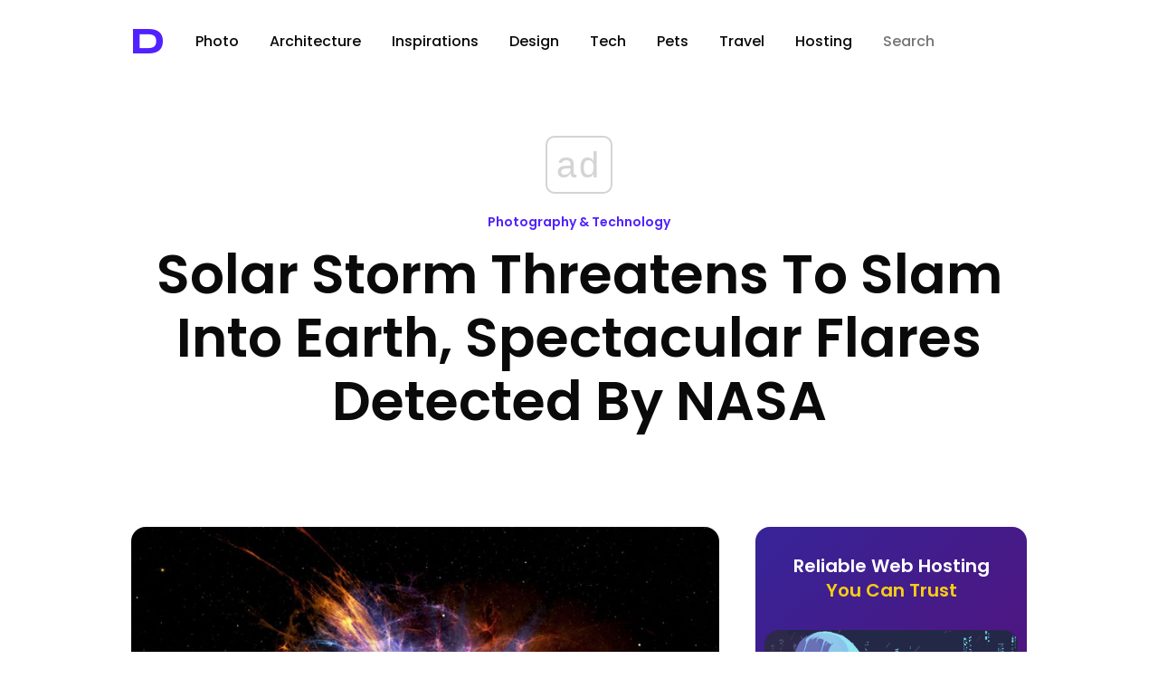

--- FILE ---
content_type: text/html; charset=UTF-8
request_url: https://designyoutrust.com/2011/08/solar-storm-threatens-to-slam-into-earth-spectacular-flares-detected-by-nasa/
body_size: 17082
content:
<!DOCTYPE html>
<!--                     
                        ___     
      ,---,           ,--.'|_   
    ,---.'|           |  | :,'  
    |   | :           :  : ' :  
    |   | |     .--,.;__,'  /   
  ,--.__| |   /_ ./||  |   |    
 /   ,'   |, ' , ' ::__,'| :    
.   '  /  /___/ \: |  '  : |__  
'   ; |:  |.  \  ' |  |  | '.'| 
|   | '/  ' \  ;   :  ;  :    ; 
|   :    :|  \  \  ;  |  ,   /  
 \   \  /     :  \  \  ---`-'   
  `----'       \  ' ;           
                `--`            
-->
<html lang="en-US" prefix="og: http://ogp.me/ns# fb: http://ogp.me/ns/fb#">
<head>
<!-- Google Tag Manager -->
<script>(function(w,d,s,l,i){w[l]=w[l]||[];w[l].push({'gtm.start':
new Date().getTime(),event:'gtm.js'});var f=d.getElementsByTagName(s)[0],
j=d.createElement(s),dl=l!='dataLayer'?'&l='+l:'';j.async=true;j.src=
'https://www.googletagmanager.com/gtm.js?id='+i+dl;f.parentNode.insertBefore(j,f);
})(window,document,'script','dataLayer','GTM-5ZMML3');</script>
<!-- End Google Tag Manager -->
<script async src="//cmp.optad360.io/items/0145eb9c-533a-44bb-8f9e-9b7dca3ebb95.min.js"></script> 
  <meta charset="UTF-8" />
  <title>Solar Storm Threatens to Slam Into Earth, Spectacular Flares Detected by NASA &raquo; Design You Trust — Design Daily Since 2007</title>                
<link rel="preconnect" href="https://fonts.googleapis.com">
<link rel="preconnect" href="https://fonts.gstatic.com" crossorigin>
<style id="" media="all">/* latin-ext */
@font-face {
  font-family: 'Syncopate';
  font-style: normal;
  font-weight: 700;
  font-display: swap;
  src: url(/fonts.gstatic.com/s/syncopate/v24/pe0pMIuPIYBCpEV5eFdKvtKqCv5vWVYgV6l-.woff2) format('woff2');
  unicode-range: U+0100-02BA, U+02BD-02C5, U+02C7-02CC, U+02CE-02D7, U+02DD-02FF, U+0304, U+0308, U+0329, U+1D00-1DBF, U+1E00-1E9F, U+1EF2-1EFF, U+2020, U+20A0-20AB, U+20AD-20C0, U+2113, U+2C60-2C7F, U+A720-A7FF;
}
/* latin */
@font-face {
  font-family: 'Syncopate';
  font-style: normal;
  font-weight: 700;
  font-display: swap;
  src: url(/fonts.gstatic.com/s/syncopate/v24/pe0pMIuPIYBCpEV5eFdKvtKqBP5vWVYgVw.woff2) format('woff2');
  unicode-range: U+0000-00FF, U+0131, U+0152-0153, U+02BB-02BC, U+02C6, U+02DA, U+02DC, U+0304, U+0308, U+0329, U+2000-206F, U+20AC, U+2122, U+2191, U+2193, U+2212, U+2215, U+FEFF, U+FFFD;
}
</style>
<style id="" media="all">/* devanagari */
@font-face {
  font-family: 'Poppins';
  font-style: normal;
  font-weight: 300;
  font-display: swap;
  src: url(/fonts.gstatic.com/s/poppins/v24/pxiByp8kv8JHgFVrLDz8Z11lFd2JQEl8qw.woff2) format('woff2');
  unicode-range: U+0900-097F, U+1CD0-1CF9, U+200C-200D, U+20A8, U+20B9, U+20F0, U+25CC, U+A830-A839, U+A8E0-A8FF, U+11B00-11B09;
}
/* latin-ext */
@font-face {
  font-family: 'Poppins';
  font-style: normal;
  font-weight: 300;
  font-display: swap;
  src: url(/fonts.gstatic.com/s/poppins/v24/pxiByp8kv8JHgFVrLDz8Z1JlFd2JQEl8qw.woff2) format('woff2');
  unicode-range: U+0100-02BA, U+02BD-02C5, U+02C7-02CC, U+02CE-02D7, U+02DD-02FF, U+0304, U+0308, U+0329, U+1D00-1DBF, U+1E00-1E9F, U+1EF2-1EFF, U+2020, U+20A0-20AB, U+20AD-20C0, U+2113, U+2C60-2C7F, U+A720-A7FF;
}
/* latin */
@font-face {
  font-family: 'Poppins';
  font-style: normal;
  font-weight: 300;
  font-display: swap;
  src: url(/fonts.gstatic.com/s/poppins/v24/pxiByp8kv8JHgFVrLDz8Z1xlFd2JQEk.woff2) format('woff2');
  unicode-range: U+0000-00FF, U+0131, U+0152-0153, U+02BB-02BC, U+02C6, U+02DA, U+02DC, U+0304, U+0308, U+0329, U+2000-206F, U+20AC, U+2122, U+2191, U+2193, U+2212, U+2215, U+FEFF, U+FFFD;
}
/* devanagari */
@font-face {
  font-family: 'Poppins';
  font-style: normal;
  font-weight: 400;
  font-display: swap;
  src: url(/fonts.gstatic.com/s/poppins/v24/pxiEyp8kv8JHgFVrJJbecnFHGPezSQ.woff2) format('woff2');
  unicode-range: U+0900-097F, U+1CD0-1CF9, U+200C-200D, U+20A8, U+20B9, U+20F0, U+25CC, U+A830-A839, U+A8E0-A8FF, U+11B00-11B09;
}
/* latin-ext */
@font-face {
  font-family: 'Poppins';
  font-style: normal;
  font-weight: 400;
  font-display: swap;
  src: url(/fonts.gstatic.com/s/poppins/v24/pxiEyp8kv8JHgFVrJJnecnFHGPezSQ.woff2) format('woff2');
  unicode-range: U+0100-02BA, U+02BD-02C5, U+02C7-02CC, U+02CE-02D7, U+02DD-02FF, U+0304, U+0308, U+0329, U+1D00-1DBF, U+1E00-1E9F, U+1EF2-1EFF, U+2020, U+20A0-20AB, U+20AD-20C0, U+2113, U+2C60-2C7F, U+A720-A7FF;
}
/* latin */
@font-face {
  font-family: 'Poppins';
  font-style: normal;
  font-weight: 400;
  font-display: swap;
  src: url(/fonts.gstatic.com/s/poppins/v24/pxiEyp8kv8JHgFVrJJfecnFHGPc.woff2) format('woff2');
  unicode-range: U+0000-00FF, U+0131, U+0152-0153, U+02BB-02BC, U+02C6, U+02DA, U+02DC, U+0304, U+0308, U+0329, U+2000-206F, U+20AC, U+2122, U+2191, U+2193, U+2212, U+2215, U+FEFF, U+FFFD;
}
/* devanagari */
@font-face {
  font-family: 'Poppins';
  font-style: normal;
  font-weight: 500;
  font-display: swap;
  src: url(/fonts.gstatic.com/s/poppins/v24/pxiByp8kv8JHgFVrLGT9Z11lFd2JQEl8qw.woff2) format('woff2');
  unicode-range: U+0900-097F, U+1CD0-1CF9, U+200C-200D, U+20A8, U+20B9, U+20F0, U+25CC, U+A830-A839, U+A8E0-A8FF, U+11B00-11B09;
}
/* latin-ext */
@font-face {
  font-family: 'Poppins';
  font-style: normal;
  font-weight: 500;
  font-display: swap;
  src: url(/fonts.gstatic.com/s/poppins/v24/pxiByp8kv8JHgFVrLGT9Z1JlFd2JQEl8qw.woff2) format('woff2');
  unicode-range: U+0100-02BA, U+02BD-02C5, U+02C7-02CC, U+02CE-02D7, U+02DD-02FF, U+0304, U+0308, U+0329, U+1D00-1DBF, U+1E00-1E9F, U+1EF2-1EFF, U+2020, U+20A0-20AB, U+20AD-20C0, U+2113, U+2C60-2C7F, U+A720-A7FF;
}
/* latin */
@font-face {
  font-family: 'Poppins';
  font-style: normal;
  font-weight: 500;
  font-display: swap;
  src: url(/fonts.gstatic.com/s/poppins/v24/pxiByp8kv8JHgFVrLGT9Z1xlFd2JQEk.woff2) format('woff2');
  unicode-range: U+0000-00FF, U+0131, U+0152-0153, U+02BB-02BC, U+02C6, U+02DA, U+02DC, U+0304, U+0308, U+0329, U+2000-206F, U+20AC, U+2122, U+2191, U+2193, U+2212, U+2215, U+FEFF, U+FFFD;
}
/* devanagari */
@font-face {
  font-family: 'Poppins';
  font-style: normal;
  font-weight: 600;
  font-display: swap;
  src: url(/fonts.gstatic.com/s/poppins/v24/pxiByp8kv8JHgFVrLEj6Z11lFd2JQEl8qw.woff2) format('woff2');
  unicode-range: U+0900-097F, U+1CD0-1CF9, U+200C-200D, U+20A8, U+20B9, U+20F0, U+25CC, U+A830-A839, U+A8E0-A8FF, U+11B00-11B09;
}
/* latin-ext */
@font-face {
  font-family: 'Poppins';
  font-style: normal;
  font-weight: 600;
  font-display: swap;
  src: url(/fonts.gstatic.com/s/poppins/v24/pxiByp8kv8JHgFVrLEj6Z1JlFd2JQEl8qw.woff2) format('woff2');
  unicode-range: U+0100-02BA, U+02BD-02C5, U+02C7-02CC, U+02CE-02D7, U+02DD-02FF, U+0304, U+0308, U+0329, U+1D00-1DBF, U+1E00-1E9F, U+1EF2-1EFF, U+2020, U+20A0-20AB, U+20AD-20C0, U+2113, U+2C60-2C7F, U+A720-A7FF;
}
/* latin */
@font-face {
  font-family: 'Poppins';
  font-style: normal;
  font-weight: 600;
  font-display: swap;
  src: url(/fonts.gstatic.com/s/poppins/v24/pxiByp8kv8JHgFVrLEj6Z1xlFd2JQEk.woff2) format('woff2');
  unicode-range: U+0000-00FF, U+0131, U+0152-0153, U+02BB-02BC, U+02C6, U+02DA, U+02DC, U+0304, U+0308, U+0329, U+2000-206F, U+20AC, U+2122, U+2191, U+2193, U+2212, U+2215, U+FEFF, U+FFFD;
}
/* devanagari */
@font-face {
  font-family: 'Poppins';
  font-style: normal;
  font-weight: 700;
  font-display: swap;
  src: url(/fonts.gstatic.com/s/poppins/v24/pxiByp8kv8JHgFVrLCz7Z11lFd2JQEl8qw.woff2) format('woff2');
  unicode-range: U+0900-097F, U+1CD0-1CF9, U+200C-200D, U+20A8, U+20B9, U+20F0, U+25CC, U+A830-A839, U+A8E0-A8FF, U+11B00-11B09;
}
/* latin-ext */
@font-face {
  font-family: 'Poppins';
  font-style: normal;
  font-weight: 700;
  font-display: swap;
  src: url(/fonts.gstatic.com/s/poppins/v24/pxiByp8kv8JHgFVrLCz7Z1JlFd2JQEl8qw.woff2) format('woff2');
  unicode-range: U+0100-02BA, U+02BD-02C5, U+02C7-02CC, U+02CE-02D7, U+02DD-02FF, U+0304, U+0308, U+0329, U+1D00-1DBF, U+1E00-1E9F, U+1EF2-1EFF, U+2020, U+20A0-20AB, U+20AD-20C0, U+2113, U+2C60-2C7F, U+A720-A7FF;
}
/* latin */
@font-face {
  font-family: 'Poppins';
  font-style: normal;
  font-weight: 700;
  font-display: swap;
  src: url(/fonts.gstatic.com/s/poppins/v24/pxiByp8kv8JHgFVrLCz7Z1xlFd2JQEk.woff2) format('woff2');
  unicode-range: U+0000-00FF, U+0131, U+0152-0153, U+02BB-02BC, U+02C6, U+02DA, U+02DC, U+0304, U+0308, U+0329, U+2000-206F, U+20AC, U+2122, U+2191, U+2193, U+2212, U+2215, U+FEFF, U+FFFD;
}
/* devanagari */
@font-face {
  font-family: 'Poppins';
  font-style: normal;
  font-weight: 800;
  font-display: swap;
  src: url(/fonts.gstatic.com/s/poppins/v24/pxiByp8kv8JHgFVrLDD4Z11lFd2JQEl8qw.woff2) format('woff2');
  unicode-range: U+0900-097F, U+1CD0-1CF9, U+200C-200D, U+20A8, U+20B9, U+20F0, U+25CC, U+A830-A839, U+A8E0-A8FF, U+11B00-11B09;
}
/* latin-ext */
@font-face {
  font-family: 'Poppins';
  font-style: normal;
  font-weight: 800;
  font-display: swap;
  src: url(/fonts.gstatic.com/s/poppins/v24/pxiByp8kv8JHgFVrLDD4Z1JlFd2JQEl8qw.woff2) format('woff2');
  unicode-range: U+0100-02BA, U+02BD-02C5, U+02C7-02CC, U+02CE-02D7, U+02DD-02FF, U+0304, U+0308, U+0329, U+1D00-1DBF, U+1E00-1E9F, U+1EF2-1EFF, U+2020, U+20A0-20AB, U+20AD-20C0, U+2113, U+2C60-2C7F, U+A720-A7FF;
}
/* latin */
@font-face {
  font-family: 'Poppins';
  font-style: normal;
  font-weight: 800;
  font-display: swap;
  src: url(/fonts.gstatic.com/s/poppins/v24/pxiByp8kv8JHgFVrLDD4Z1xlFd2JQEk.woff2) format('woff2');
  unicode-range: U+0000-00FF, U+0131, U+0152-0153, U+02BB-02BC, U+02C6, U+02DA, U+02DC, U+0304, U+0308, U+0329, U+2000-206F, U+20AC, U+2122, U+2191, U+2193, U+2212, U+2215, U+FEFF, U+FFFD;
}
/* devanagari */
@font-face {
  font-family: 'Poppins';
  font-style: normal;
  font-weight: 900;
  font-display: swap;
  src: url(/fonts.gstatic.com/s/poppins/v24/pxiByp8kv8JHgFVrLBT5Z11lFd2JQEl8qw.woff2) format('woff2');
  unicode-range: U+0900-097F, U+1CD0-1CF9, U+200C-200D, U+20A8, U+20B9, U+20F0, U+25CC, U+A830-A839, U+A8E0-A8FF, U+11B00-11B09;
}
/* latin-ext */
@font-face {
  font-family: 'Poppins';
  font-style: normal;
  font-weight: 900;
  font-display: swap;
  src: url(/fonts.gstatic.com/s/poppins/v24/pxiByp8kv8JHgFVrLBT5Z1JlFd2JQEl8qw.woff2) format('woff2');
  unicode-range: U+0100-02BA, U+02BD-02C5, U+02C7-02CC, U+02CE-02D7, U+02DD-02FF, U+0304, U+0308, U+0329, U+1D00-1DBF, U+1E00-1E9F, U+1EF2-1EFF, U+2020, U+20A0-20AB, U+20AD-20C0, U+2113, U+2C60-2C7F, U+A720-A7FF;
}
/* latin */
@font-face {
  font-family: 'Poppins';
  font-style: normal;
  font-weight: 900;
  font-display: swap;
  src: url(/fonts.gstatic.com/s/poppins/v24/pxiByp8kv8JHgFVrLBT5Z1xlFd2JQEk.woff2) format('woff2');
  unicode-range: U+0000-00FF, U+0131, U+0152-0153, U+02BB-02BC, U+02C6, U+02DA, U+02DC, U+0304, U+0308, U+0329, U+2000-206F, U+20AC, U+2122, U+2191, U+2193, U+2212, U+2215, U+FEFF, U+FFFD;
}
</style>
  <!-- <meta name="viewport" content="width=device-width, initial-scale=1"> --> <!-- Responsive helper -->
  <meta name="viewport" content="width=device-width, initial-scale=1.0, minimum-scale=1.0, maximum-scale=1.0, user-scalable=yes">

  <meta name="bitly-verification" content="403866cd29c6">
  <meta name="y_key" content="09c2b2ffff868f67">
  <meta name="google-site-verification" content="PDWSnS6iC6P4WKehuCa7QGKL8-jqjO62E_bfnZW4eCA">
  <!-- if page is content page -->    
  
     <link rel="stylesheet" type="text/css" href="https://cdn.jsdelivr.net/npm/cookieconsent@3/build/cookieconsent.min.css" /> 


  



  

<link rel="shortcut icon" href="https://designyoutrust.com/wp-content/themes/dyt-ultimate/favicon.png" />
<link rel="alternate" type="application/rss+xml" title="RSS 2.0" href="https://designyoutrust.com/feed/" />
  <link rel="alternate" type="text/xml" title="RSS .92" href="https://designyoutrust.com/feed/rss/" />
  <link rel="alternate" type="application/atom+xml" title="Atom 0.3" href="https://designyoutrust.com/feed/atom/" />


  

  <div id="fb-root"></div>
<script>(function(d, s, id) {
  var js, fjs = d.getElementsByTagName(s)[0];
  if (d.getElementById(id)) return;
  js = d.createElement(s); js.id = id;
  js.src = "https://connect.facebook.net/en_US/sdk.js#xfbml=1&appId=1521032898120611&version=v2.0";
  fjs.parentNode.insertBefore(js, fjs);
}(document, 'script', 'facebook-jssdk'));</script>


<!-- Global site tag (gtag.js) - Google Analytics -->
<script async src="https://www.googletagmanager.com/gtag/js?id=G-CF3KFB1E3Q"></script>
<script>
  window.dataLayer = window.dataLayer || [];
  function gtag(){dataLayer.push(arguments);}
  gtag('js', new Date());

  gtag('config', 'G-CF3KFB1E3Q');
</script>




<meta name='robots' content='max-image-preview:large' />
<link rel="alternate" title="oEmbed (JSON)" type="application/json+oembed" href="https://designyoutrust.com/wp-json/oembed/1.0/embed?url=https%3A%2F%2Fdesignyoutrust.com%2F2011%2F08%2Fsolar-storm-threatens-to-slam-into-earth-spectacular-flares-detected-by-nasa%2F" />
<link rel="alternate" title="oEmbed (XML)" type="text/xml+oembed" href="https://designyoutrust.com/wp-json/oembed/1.0/embed?url=https%3A%2F%2Fdesignyoutrust.com%2F2011%2F08%2Fsolar-storm-threatens-to-slam-into-earth-spectacular-flares-detected-by-nasa%2F&#038;format=xml" />
		<style>
			.lazyload,
			.lazyloading {
				max-width: 100%;
			}
		</style>
		<style id='wp-img-auto-sizes-contain-inline-css' type='text/css'>
img:is([sizes=auto i],[sizes^="auto," i]){contain-intrinsic-size:3000px 1500px}
/*# sourceURL=wp-img-auto-sizes-contain-inline-css */
</style>
<style id='wp-emoji-styles-inline-css' type='text/css'>

	img.wp-smiley, img.emoji {
		display: inline !important;
		border: none !important;
		box-shadow: none !important;
		height: 1em !important;
		width: 1em !important;
		margin: 0 0.07em !important;
		vertical-align: -0.1em !important;
		background: none !important;
		padding: 0 !important;
	}
/*# sourceURL=wp-emoji-styles-inline-css */
</style>
<style id='wp-block-library-inline-css' type='text/css'>
:root{--wp-block-synced-color:#7a00df;--wp-block-synced-color--rgb:122,0,223;--wp-bound-block-color:var(--wp-block-synced-color);--wp-editor-canvas-background:#ddd;--wp-admin-theme-color:#007cba;--wp-admin-theme-color--rgb:0,124,186;--wp-admin-theme-color-darker-10:#006ba1;--wp-admin-theme-color-darker-10--rgb:0,107,160.5;--wp-admin-theme-color-darker-20:#005a87;--wp-admin-theme-color-darker-20--rgb:0,90,135;--wp-admin-border-width-focus:2px}@media (min-resolution:192dpi){:root{--wp-admin-border-width-focus:1.5px}}.wp-element-button{cursor:pointer}:root .has-very-light-gray-background-color{background-color:#eee}:root .has-very-dark-gray-background-color{background-color:#313131}:root .has-very-light-gray-color{color:#eee}:root .has-very-dark-gray-color{color:#313131}:root .has-vivid-green-cyan-to-vivid-cyan-blue-gradient-background{background:linear-gradient(135deg,#00d084,#0693e3)}:root .has-purple-crush-gradient-background{background:linear-gradient(135deg,#34e2e4,#4721fb 50%,#ab1dfe)}:root .has-hazy-dawn-gradient-background{background:linear-gradient(135deg,#faaca8,#dad0ec)}:root .has-subdued-olive-gradient-background{background:linear-gradient(135deg,#fafae1,#67a671)}:root .has-atomic-cream-gradient-background{background:linear-gradient(135deg,#fdd79a,#004a59)}:root .has-nightshade-gradient-background{background:linear-gradient(135deg,#330968,#31cdcf)}:root .has-midnight-gradient-background{background:linear-gradient(135deg,#020381,#2874fc)}:root{--wp--preset--font-size--normal:16px;--wp--preset--font-size--huge:42px}.has-regular-font-size{font-size:1em}.has-larger-font-size{font-size:2.625em}.has-normal-font-size{font-size:var(--wp--preset--font-size--normal)}.has-huge-font-size{font-size:var(--wp--preset--font-size--huge)}.has-text-align-center{text-align:center}.has-text-align-left{text-align:left}.has-text-align-right{text-align:right}.has-fit-text{white-space:nowrap!important}#end-resizable-editor-section{display:none}.aligncenter{clear:both}.items-justified-left{justify-content:flex-start}.items-justified-center{justify-content:center}.items-justified-right{justify-content:flex-end}.items-justified-space-between{justify-content:space-between}.screen-reader-text{border:0;clip-path:inset(50%);height:1px;margin:-1px;overflow:hidden;padding:0;position:absolute;width:1px;word-wrap:normal!important}.screen-reader-text:focus{background-color:#ddd;clip-path:none;color:#444;display:block;font-size:1em;height:auto;left:5px;line-height:normal;padding:15px 23px 14px;text-decoration:none;top:5px;width:auto;z-index:100000}html :where(.has-border-color){border-style:solid}html :where([style*=border-top-color]){border-top-style:solid}html :where([style*=border-right-color]){border-right-style:solid}html :where([style*=border-bottom-color]){border-bottom-style:solid}html :where([style*=border-left-color]){border-left-style:solid}html :where([style*=border-width]){border-style:solid}html :where([style*=border-top-width]){border-top-style:solid}html :where([style*=border-right-width]){border-right-style:solid}html :where([style*=border-bottom-width]){border-bottom-style:solid}html :where([style*=border-left-width]){border-left-style:solid}html :where(img[class*=wp-image-]){height:auto;max-width:100%}:where(figure){margin:0 0 1em}html :where(.is-position-sticky){--wp-admin--admin-bar--position-offset:var(--wp-admin--admin-bar--height,0px)}@media screen and (max-width:600px){html :where(.is-position-sticky){--wp-admin--admin-bar--position-offset:0px}}

/*# sourceURL=wp-block-library-inline-css */
</style><style id='global-styles-inline-css' type='text/css'>
:root{--wp--preset--aspect-ratio--square: 1;--wp--preset--aspect-ratio--4-3: 4/3;--wp--preset--aspect-ratio--3-4: 3/4;--wp--preset--aspect-ratio--3-2: 3/2;--wp--preset--aspect-ratio--2-3: 2/3;--wp--preset--aspect-ratio--16-9: 16/9;--wp--preset--aspect-ratio--9-16: 9/16;--wp--preset--color--black: #000000;--wp--preset--color--cyan-bluish-gray: #abb8c3;--wp--preset--color--white: #ffffff;--wp--preset--color--pale-pink: #f78da7;--wp--preset--color--vivid-red: #cf2e2e;--wp--preset--color--luminous-vivid-orange: #ff6900;--wp--preset--color--luminous-vivid-amber: #fcb900;--wp--preset--color--light-green-cyan: #7bdcb5;--wp--preset--color--vivid-green-cyan: #00d084;--wp--preset--color--pale-cyan-blue: #8ed1fc;--wp--preset--color--vivid-cyan-blue: #0693e3;--wp--preset--color--vivid-purple: #9b51e0;--wp--preset--gradient--vivid-cyan-blue-to-vivid-purple: linear-gradient(135deg,rgb(6,147,227) 0%,rgb(155,81,224) 100%);--wp--preset--gradient--light-green-cyan-to-vivid-green-cyan: linear-gradient(135deg,rgb(122,220,180) 0%,rgb(0,208,130) 100%);--wp--preset--gradient--luminous-vivid-amber-to-luminous-vivid-orange: linear-gradient(135deg,rgb(252,185,0) 0%,rgb(255,105,0) 100%);--wp--preset--gradient--luminous-vivid-orange-to-vivid-red: linear-gradient(135deg,rgb(255,105,0) 0%,rgb(207,46,46) 100%);--wp--preset--gradient--very-light-gray-to-cyan-bluish-gray: linear-gradient(135deg,rgb(238,238,238) 0%,rgb(169,184,195) 100%);--wp--preset--gradient--cool-to-warm-spectrum: linear-gradient(135deg,rgb(74,234,220) 0%,rgb(151,120,209) 20%,rgb(207,42,186) 40%,rgb(238,44,130) 60%,rgb(251,105,98) 80%,rgb(254,248,76) 100%);--wp--preset--gradient--blush-light-purple: linear-gradient(135deg,rgb(255,206,236) 0%,rgb(152,150,240) 100%);--wp--preset--gradient--blush-bordeaux: linear-gradient(135deg,rgb(254,205,165) 0%,rgb(254,45,45) 50%,rgb(107,0,62) 100%);--wp--preset--gradient--luminous-dusk: linear-gradient(135deg,rgb(255,203,112) 0%,rgb(199,81,192) 50%,rgb(65,88,208) 100%);--wp--preset--gradient--pale-ocean: linear-gradient(135deg,rgb(255,245,203) 0%,rgb(182,227,212) 50%,rgb(51,167,181) 100%);--wp--preset--gradient--electric-grass: linear-gradient(135deg,rgb(202,248,128) 0%,rgb(113,206,126) 100%);--wp--preset--gradient--midnight: linear-gradient(135deg,rgb(2,3,129) 0%,rgb(40,116,252) 100%);--wp--preset--font-size--small: 13px;--wp--preset--font-size--medium: 20px;--wp--preset--font-size--large: 36px;--wp--preset--font-size--x-large: 42px;--wp--preset--spacing--20: 0.44rem;--wp--preset--spacing--30: 0.67rem;--wp--preset--spacing--40: 1rem;--wp--preset--spacing--50: 1.5rem;--wp--preset--spacing--60: 2.25rem;--wp--preset--spacing--70: 3.38rem;--wp--preset--spacing--80: 5.06rem;--wp--preset--shadow--natural: 6px 6px 9px rgba(0, 0, 0, 0.2);--wp--preset--shadow--deep: 12px 12px 50px rgba(0, 0, 0, 0.4);--wp--preset--shadow--sharp: 6px 6px 0px rgba(0, 0, 0, 0.2);--wp--preset--shadow--outlined: 6px 6px 0px -3px rgb(255, 255, 255), 6px 6px rgb(0, 0, 0);--wp--preset--shadow--crisp: 6px 6px 0px rgb(0, 0, 0);}:where(.is-layout-flex){gap: 0.5em;}:where(.is-layout-grid){gap: 0.5em;}body .is-layout-flex{display: flex;}.is-layout-flex{flex-wrap: wrap;align-items: center;}.is-layout-flex > :is(*, div){margin: 0;}body .is-layout-grid{display: grid;}.is-layout-grid > :is(*, div){margin: 0;}:where(.wp-block-columns.is-layout-flex){gap: 2em;}:where(.wp-block-columns.is-layout-grid){gap: 2em;}:where(.wp-block-post-template.is-layout-flex){gap: 1.25em;}:where(.wp-block-post-template.is-layout-grid){gap: 1.25em;}.has-black-color{color: var(--wp--preset--color--black) !important;}.has-cyan-bluish-gray-color{color: var(--wp--preset--color--cyan-bluish-gray) !important;}.has-white-color{color: var(--wp--preset--color--white) !important;}.has-pale-pink-color{color: var(--wp--preset--color--pale-pink) !important;}.has-vivid-red-color{color: var(--wp--preset--color--vivid-red) !important;}.has-luminous-vivid-orange-color{color: var(--wp--preset--color--luminous-vivid-orange) !important;}.has-luminous-vivid-amber-color{color: var(--wp--preset--color--luminous-vivid-amber) !important;}.has-light-green-cyan-color{color: var(--wp--preset--color--light-green-cyan) !important;}.has-vivid-green-cyan-color{color: var(--wp--preset--color--vivid-green-cyan) !important;}.has-pale-cyan-blue-color{color: var(--wp--preset--color--pale-cyan-blue) !important;}.has-vivid-cyan-blue-color{color: var(--wp--preset--color--vivid-cyan-blue) !important;}.has-vivid-purple-color{color: var(--wp--preset--color--vivid-purple) !important;}.has-black-background-color{background-color: var(--wp--preset--color--black) !important;}.has-cyan-bluish-gray-background-color{background-color: var(--wp--preset--color--cyan-bluish-gray) !important;}.has-white-background-color{background-color: var(--wp--preset--color--white) !important;}.has-pale-pink-background-color{background-color: var(--wp--preset--color--pale-pink) !important;}.has-vivid-red-background-color{background-color: var(--wp--preset--color--vivid-red) !important;}.has-luminous-vivid-orange-background-color{background-color: var(--wp--preset--color--luminous-vivid-orange) !important;}.has-luminous-vivid-amber-background-color{background-color: var(--wp--preset--color--luminous-vivid-amber) !important;}.has-light-green-cyan-background-color{background-color: var(--wp--preset--color--light-green-cyan) !important;}.has-vivid-green-cyan-background-color{background-color: var(--wp--preset--color--vivid-green-cyan) !important;}.has-pale-cyan-blue-background-color{background-color: var(--wp--preset--color--pale-cyan-blue) !important;}.has-vivid-cyan-blue-background-color{background-color: var(--wp--preset--color--vivid-cyan-blue) !important;}.has-vivid-purple-background-color{background-color: var(--wp--preset--color--vivid-purple) !important;}.has-black-border-color{border-color: var(--wp--preset--color--black) !important;}.has-cyan-bluish-gray-border-color{border-color: var(--wp--preset--color--cyan-bluish-gray) !important;}.has-white-border-color{border-color: var(--wp--preset--color--white) !important;}.has-pale-pink-border-color{border-color: var(--wp--preset--color--pale-pink) !important;}.has-vivid-red-border-color{border-color: var(--wp--preset--color--vivid-red) !important;}.has-luminous-vivid-orange-border-color{border-color: var(--wp--preset--color--luminous-vivid-orange) !important;}.has-luminous-vivid-amber-border-color{border-color: var(--wp--preset--color--luminous-vivid-amber) !important;}.has-light-green-cyan-border-color{border-color: var(--wp--preset--color--light-green-cyan) !important;}.has-vivid-green-cyan-border-color{border-color: var(--wp--preset--color--vivid-green-cyan) !important;}.has-pale-cyan-blue-border-color{border-color: var(--wp--preset--color--pale-cyan-blue) !important;}.has-vivid-cyan-blue-border-color{border-color: var(--wp--preset--color--vivid-cyan-blue) !important;}.has-vivid-purple-border-color{border-color: var(--wp--preset--color--vivid-purple) !important;}.has-vivid-cyan-blue-to-vivid-purple-gradient-background{background: var(--wp--preset--gradient--vivid-cyan-blue-to-vivid-purple) !important;}.has-light-green-cyan-to-vivid-green-cyan-gradient-background{background: var(--wp--preset--gradient--light-green-cyan-to-vivid-green-cyan) !important;}.has-luminous-vivid-amber-to-luminous-vivid-orange-gradient-background{background: var(--wp--preset--gradient--luminous-vivid-amber-to-luminous-vivid-orange) !important;}.has-luminous-vivid-orange-to-vivid-red-gradient-background{background: var(--wp--preset--gradient--luminous-vivid-orange-to-vivid-red) !important;}.has-very-light-gray-to-cyan-bluish-gray-gradient-background{background: var(--wp--preset--gradient--very-light-gray-to-cyan-bluish-gray) !important;}.has-cool-to-warm-spectrum-gradient-background{background: var(--wp--preset--gradient--cool-to-warm-spectrum) !important;}.has-blush-light-purple-gradient-background{background: var(--wp--preset--gradient--blush-light-purple) !important;}.has-blush-bordeaux-gradient-background{background: var(--wp--preset--gradient--blush-bordeaux) !important;}.has-luminous-dusk-gradient-background{background: var(--wp--preset--gradient--luminous-dusk) !important;}.has-pale-ocean-gradient-background{background: var(--wp--preset--gradient--pale-ocean) !important;}.has-electric-grass-gradient-background{background: var(--wp--preset--gradient--electric-grass) !important;}.has-midnight-gradient-background{background: var(--wp--preset--gradient--midnight) !important;}.has-small-font-size{font-size: var(--wp--preset--font-size--small) !important;}.has-medium-font-size{font-size: var(--wp--preset--font-size--medium) !important;}.has-large-font-size{font-size: var(--wp--preset--font-size--large) !important;}.has-x-large-font-size{font-size: var(--wp--preset--font-size--x-large) !important;}
/*# sourceURL=global-styles-inline-css */
</style>

<style id='classic-theme-styles-inline-css' type='text/css'>
/*! This file is auto-generated */
.wp-block-button__link{color:#fff;background-color:#32373c;border-radius:9999px;box-shadow:none;text-decoration:none;padding:calc(.667em + 2px) calc(1.333em + 2px);font-size:1.125em}.wp-block-file__button{background:#32373c;color:#fff;text-decoration:none}
/*# sourceURL=/wp-includes/css/classic-themes.min.css */
</style>
<link rel='stylesheet' id='dashicons-css' href='https://designyoutrust.com/wp-includes/css/dashicons.min.css' type='text/css' media='all' />
<link rel='stylesheet' id='admin-bar-css' href='https://designyoutrust.com/wp-includes/css/admin-bar.min.css' type='text/css' media='all' />
<style id='admin-bar-inline-css' type='text/css'>

    /* Hide CanvasJS credits for P404 charts specifically */
    #p404RedirectChart .canvasjs-chart-credit {
        display: none !important;
    }
    
    #p404RedirectChart canvas {
        border-radius: 6px;
    }

    .p404-redirect-adminbar-weekly-title {
        font-weight: bold;
        font-size: 14px;
        color: #fff;
        margin-bottom: 6px;
    }

    #wpadminbar #wp-admin-bar-p404_free_top_button .ab-icon:before {
        content: "\f103";
        color: #dc3545;
        top: 3px;
    }
    
    #wp-admin-bar-p404_free_top_button .ab-item {
        min-width: 80px !important;
        padding: 0px !important;
    }
    
    /* Ensure proper positioning and z-index for P404 dropdown */
    .p404-redirect-adminbar-dropdown-wrap { 
        min-width: 0; 
        padding: 0;
        position: static !important;
    }
    
    #wpadminbar #wp-admin-bar-p404_free_top_button_dropdown {
        position: static !important;
    }
    
    #wpadminbar #wp-admin-bar-p404_free_top_button_dropdown .ab-item {
        padding: 0 !important;
        margin: 0 !important;
    }
    
    .p404-redirect-dropdown-container {
        min-width: 340px;
        padding: 18px 18px 12px 18px;
        background: #23282d !important;
        color: #fff;
        border-radius: 12px;
        box-shadow: 0 8px 32px rgba(0,0,0,0.25);
        margin-top: 10px;
        position: relative !important;
        z-index: 999999 !important;
        display: block !important;
        border: 1px solid #444;
    }
    
    /* Ensure P404 dropdown appears on hover */
    #wpadminbar #wp-admin-bar-p404_free_top_button .p404-redirect-dropdown-container { 
        display: none !important;
    }
    
    #wpadminbar #wp-admin-bar-p404_free_top_button:hover .p404-redirect-dropdown-container { 
        display: block !important;
    }
    
    #wpadminbar #wp-admin-bar-p404_free_top_button:hover #wp-admin-bar-p404_free_top_button_dropdown .p404-redirect-dropdown-container {
        display: block !important;
    }
    
    .p404-redirect-card {
        background: #2c3338;
        border-radius: 8px;
        padding: 18px 18px 12px 18px;
        box-shadow: 0 2px 8px rgba(0,0,0,0.07);
        display: flex;
        flex-direction: column;
        align-items: flex-start;
        border: 1px solid #444;
    }
    
    .p404-redirect-btn {
        display: inline-block;
        background: #dc3545;
        color: #fff !important;
        font-weight: bold;
        padding: 5px 22px;
        border-radius: 8px;
        text-decoration: none;
        font-size: 17px;
        transition: background 0.2s, box-shadow 0.2s;
        margin-top: 8px;
        box-shadow: 0 2px 8px rgba(220,53,69,0.15);
        text-align: center;
        line-height: 1.6;
    }
    
    .p404-redirect-btn:hover {
        background: #c82333;
        color: #fff !important;
        box-shadow: 0 4px 16px rgba(220,53,69,0.25);
    }
    
    /* Prevent conflicts with other admin bar dropdowns */
    #wpadminbar .ab-top-menu > li:hover > .ab-item,
    #wpadminbar .ab-top-menu > li.hover > .ab-item {
        z-index: auto;
    }
    
    #wpadminbar #wp-admin-bar-p404_free_top_button:hover > .ab-item {
        z-index: 999998 !important;
    }
    
/*# sourceURL=admin-bar-inline-css */
</style>
<link rel='stylesheet' id='main-style-css' href='https://designyoutrust.com/wp-content/themes/dyt-ultimate/style.css' type='text/css' media='all' />
<link rel='stylesheet' id='jkmegamenu-css-css' href='https://designyoutrust.com/wp-content/themes/dyt-ultimate/css/jkmegamenu.css' type='text/css' media='all' />
<link rel='stylesheet' id='slidebars-css-css' href='https://designyoutrust.com/wp-content/themes/dyt-ultimate/css/slidebars.min.css' type='text/css' media='all' />
<link rel='stylesheet' id='taxopress-frontend-css-css' href='https://designyoutrust.com/wp-content/plugins/taxopress-pro/assets/frontend/css/frontend.css' type='text/css' media='all' />
<script type="text/javascript" src="https://designyoutrust.com/wp-content/plugins/related-posts-thumbnails/assets/js/front.min.js" id="rpt_front_style-js"></script>
<script type="text/javascript" src="https://designyoutrust.com/wp-includes/js/jquery/jquery.min.js" id="jquery-core-js"></script>
<script type="text/javascript" src="https://designyoutrust.com/wp-includes/js/jquery/jquery-migrate.min.js" id="jquery-migrate-js"></script>
<script type="text/javascript" src="https://designyoutrust.com/wp-content/plugins/related-posts-thumbnails/assets/js/lazy-load.js" id="rpt-lazy-load-js"></script>
<script type="text/javascript" src="https://designyoutrust.com/wp-content/plugins/taxopress-pro/assets/frontend/js/frontend.js" id="taxopress-frontend-js-js"></script>
<link rel="https://api.w.org/" href="https://designyoutrust.com/wp-json/" /><link rel="alternate" title="JSON" type="application/json" href="https://designyoutrust.com/wp-json/wp/v2/posts/140930" /><link rel="EditURI" type="application/rsd+xml" title="RSD" href="https://designyoutrust.com/xmlrpc.php?rsd" />
        <style>
            #related_posts_thumbnails li {
                border-right: 1px solid #ffffff;
                background-color: #FFFFFF            }

            #related_posts_thumbnails li:hover {
                background-color: #ffffff;
            }

            .relpost_content {
                font-size: 16px;
                color: #333333;
            }

            .relpost-block-single {
                background-color: #FFFFFF;
                border-right: 1px solid #ffffff;
                border-left: 1px solid #ffffff;
                margin-right: -1px;
            }

            .relpost-block-single:hover {
                background-color: #ffffff;
            }
        </style>

        		<script>
			document.documentElement.className = document.documentElement.className.replace('no-js', 'js');
		</script>
				<style>
			.no-js img.lazyload {
				display: none;
			}

			figure.wp-block-image img.lazyloading {
				min-width: 150px;
			}

			.lazyload,
			.lazyloading {
				--smush-placeholder-width: 100px;
				--smush-placeholder-aspect-ratio: 1/1;
				width: var(--smush-image-width, var(--smush-placeholder-width)) !important;
				aspect-ratio: var(--smush-image-aspect-ratio, var(--smush-placeholder-aspect-ratio)) !important;
			}

						.lazyload, .lazyloading {
				opacity: 0;
			}

			.lazyloaded {
				opacity: 1;
				transition: opacity 300ms;
				transition-delay: 0ms;
			}

					</style>
		<link rel="canonical" href="https://designyoutrust.com/2011/08/solar-storm-threatens-to-slam-into-earth-spectacular-flares-detected-by-nasa/" />

<link rel="icon" href="https://designyoutrust.com/wp-content/uploads/2024/04/cropped-favicon-32x32.png" sizes="32x32" />
<link rel="icon" href="https://designyoutrust.com/wp-content/uploads/2024/04/cropped-favicon-192x192.png" sizes="192x192" />
<link rel="apple-touch-icon" href="https://designyoutrust.com/wp-content/uploads/2024/04/cropped-favicon-180x180.png" />
<meta name="msapplication-TileImage" content="https://designyoutrust.com/wp-content/uploads/2024/04/cropped-favicon-270x270.png" />

    <!-- START - Open Graph and Twitter Card Tags 3.3.9 -->
     <!-- Facebook Open Graph -->
      <meta property="og:locale" content="en_US"/>
      <meta property="og:site_name" content="Design You Trust — Design Daily Since 2007"/>
      <meta property="og:title" content="Solar Storm Threatens to Slam Into Earth, Spectacular Flares Detected by NASA"/>
      <meta property="og:url" content="http://designyoutrust.com/2011/08/solar-storm-threatens-to-slam-into-earth-spectacular-flares-detected-by-nasa/"/>
      <meta property="og:type" content="article"/>
      <meta property="og:description" content="Solar blasts of energy from the sun began reaching the Earth on Friday and could disrupt some communications, according to scientists from the National Oceanic and Atmospheric Administration. Storms are brewing some 93 million miles away and three solar flares erupted on the sun starting Tuesday, to"/>
      <meta property="og:image" content="https://designyoutrust.com/wp-content/uploads/2011/08/94.jpg"/>
      <meta property="og:image:url" content="https://designyoutrust.com/wp-content/uploads/2011/08/94.jpg"/>
      <meta property="og:image:secure_url" content="https://designyoutrust.com/wp-content/uploads/2011/08/94.jpg"/>
      <meta property="article:published_time" content="2011-08-07T14:49:43+04:00"/>
      <meta property="article:modified_time" content="2014-09-22T18:12:11+04:00" />
      <meta property="og:updated_time" content="2014-09-22T18:12:11+04:00" />
      <meta property="article:section" content="Photography"/>
      <meta property="article:section" content="Technology"/>
      <meta property="article:publisher" content="https://www.facebook.com/designyoutrust"/>
      <meta property="fb:app_id" content="395446207163064"/>
      <meta property="fb:admins" content="689792080"/>
     <!-- Google+ / Schema.org -->
      <meta itemprop="name" content="Solar Storm Threatens to Slam Into Earth, Spectacular Flares Detected by NASA"/>
      <meta itemprop="headline" content="Solar Storm Threatens to Slam Into Earth, Spectacular Flares Detected by NASA"/>
      <meta itemprop="description" content="Solar blasts of energy from the sun began reaching the Earth on Friday and could disrupt some communications, according to scientists from the National Oceanic and Atmospheric Administration. Storms are brewing some 93 million miles away and three solar flares erupted on the sun starting Tuesday, to"/>
      <meta itemprop="image" content="https://designyoutrust.com/wp-content/uploads/2011/08/94.jpg"/>
      <meta itemprop="datePublished" content="2011-08-07"/>
      <meta itemprop="dateModified" content="2014-09-22T18:12:11+04:00" />
      <meta itemprop="author" content="Dmitry"/>
      <link rel="publisher" href="https://plus.google.com/+Designyoutrust"/>
      <!--<meta itemprop="publisher" content="Design You Trust — Design Daily Since 2007"/>--> <!-- To solve: The attribute publisher.itemtype has an invalid value. -->
     <!-- Twitter Cards -->
      <meta name="twitter:title" content="Solar Storm Threatens to Slam Into Earth, Spectacular Flares Detected by NASA"/>
      <meta name="twitter:url" content="https://designyoutrust.com/2011/08/solar-storm-threatens-to-slam-into-earth-spectacular-flares-detected-by-nasa/"/>
      <meta name="twitter:description" content="Solar blasts of energy from the sun began reaching the Earth on Friday and could disrupt some communications, according to scientists from the National Oceanic and Atmospheric Administration. Storms are brewing some 93 million miles away and three solar flares erupted on the sun starting Tuesday, to"/>
      <meta name="twitter:image" content="https://designyoutrust.com/wp-content/uploads/2011/08/94.jpg"/>
      <meta name="twitter:card" content="summary_large_image"/>
      <meta name="twitter:site" content="@designyoutrust"/>
     <!-- SEO -->
      <link rel="canonical" href="https://designyoutrust.com/2011/08/solar-storm-threatens-to-slam-into-earth-spectacular-flares-detected-by-nasa/"/>
      <meta name="description" content="Solar blasts of energy from the sun began reaching the Earth on Friday and could disrupt some communications, according to scientists from the National Oceanic and Atmospheric Administration. Storms are brewing some 93 million miles away and three solar flares erupted on the sun starting Tuesday, to"/>
      <meta name="publisher" content="Design You Trust — Design Daily Since 2007"/>
     <!-- Misc. tags -->
     <!-- is_singular -->
    <!-- END - Open Graph and Twitter Card Tags 3.3.9 -->
        
    </head>
<body data-rsssl=1 class="wp-singular post-template-default single single-post postid-140930 single-format-standard wp-embed-responsive wp-theme-dyt-ultimate">

<script async src="//get.optad360.io/sf/838f0468-a6e5-11e8-b0b0-06048607e8f8/plugin.min.js"></script>



  <div id="fb-root"></div>
  <script>
  (function(d, s, id){
    if (d.getElementById(id)) return;
    var js = d.createElement(s), fjs = d.getElementsByTagName(s)[0];
    js.id = id; js.async = true; js.defer = true;
    // локаль: ru_RU или es_ES — выбери нужную
    js.src = "https://connect.facebook.net/ru_RU/sdk.js#xfbml=1&version=v20.0";
    fjs.parentNode.insertBefore(js, fjs);
  }(document, 'script', 'facebook-jssdk'));
  </script>
  
   

    <!-- Mobile Ads Start (insert your div inside this div) --> 
    <div id="dyt-mobads">  
      <!-- Replace this with your mobile ads div -->
    </div>
    <!-- Mobile Ads End here -->
  
    <!-- End dyt-topbar-wrap -->
 <div id="dyt-topbar-wrap">   
  <div id="dyt-navigation-wrap">  
      <div id="dyt-navigation">    
        <div id="dyt-header">      
          
          <div id="dyt-topmenu2" class="dyt-nav-item">        
            <!--Mega Menu Anchor-->   
        <a href="#" title="Slidebar Left" class="sb-toggle-left" style="font-size:30px; font-family:Poppins, sans-serif;font-weight:500!important;color:#111;">&#8801;</a>   
       
                  
           <div id="dyt-topmenu2" class="dyt-nav-item-logo2">  
              <div id="dyt-logo3" class="dyt-nav-item-logo2">        
             <a style="font-family: 'Syncopate',sans-serif;font-size:40px;color:#5122ff;" href="https://designyoutrust.com">D</a>     
          </div>     
         
          <div id="dyt-logo2" class="dyt-nav-item2"><a href="https://designyoutrust.com/category/Photography/">Photo</a>
		  </div>
		   <div id="dyt-logo2" class="dyt-nav-item2"><a href="https://designyoutrust.com/category/Architecture/">Architecture</a>
		  </div>
		  <div id="dyt-logo2" class="dyt-nav-item2"> <a href="https://designyoutrust.com/category/Inspirations/">Inspirations</a>
		  </div>
		    <div id="dyt-logo2" class="dyt-nav-item2"><a href="https://designyoutrust.com/category/Design/">Design</a>
		  </div>
		   <div id="dyt-logo2" class="dyt-nav-item2"><a href="https://designyoutrust.com/category/Technology/">Tech</a>
		  </div>
		   <div id="dyt-logo2" class="dyt-nav-item2"><a href="https://designyoutrust.com/category/Animals/">Pets</a>
		  </div>
				  <div id="dyt-logo2" class="dyt-nav-item2"> <a href="https://designyoutrust.com/category/Travel/">Travel</a>
		  </div>
		    <div id="dyt-logo2" class="dyt-nav-item2"> <a href="https://www.webhostingbuzz.com/">Hosting</a></div>
				 
				

                 <div id="dyt-logo2" class="dyt-nav-item2"><div id="dyt-searchform">   
              <form method="get" action="https://designyoutrust.com/" id="search">      
                <input name="s" type="text" size="30"  id="search" placeholder="Search">    
              </form> 
            </div>
		  </div>
			
		  </div> 	
			  </div></div>
          </div>         
        </div>  
      </div>
	
    </div>
  <div style="height:40px;"></div>
	<div id="sb-site"><!-- Slidebars -->
	
     <div id="table-wrap"> 
  <div id="topad">
    
  </div></div>

    <div id="content" class="content-bg">
    
<div id="left-full-2">


  
  
  <style>
table, th, td {
    border: none;
	vertical-align: top;
}
</style>





<center><div class="postmetaauthor2">
<a href="https://designyoutrust.com/category/Photography/" rel="category tag">Photography</a> &amp; <a href="https://designyoutrust.com/category/Technology/" rel="category tag">Technology</a>    </div></center>

<div style="height:10px;"></div>

<h1 class="full2" id="post-140930">Solar Storm Threatens to Slam Into Earth, Spectacular Flares Detected by NASA</h1>    

<center><div class="post-share" style="margin:16px 0 8px;">
  <div class="fb-share-button"
       data-href="https://designyoutrust.com/2011/08/solar-storm-threatens-to-slam-into-earth-spectacular-flares-detected-by-nasa/"
       data-layout="button_count"
       data-size="large">
  </div>
</div></center>



<div style="height:30px;"></div>
	  
</div>

<div id="left">

            <div style="height:10px;"></div>

    <!-- the loop -->
                <div class="post-140930 post type-post status-publish format-standard has-post-thumbnail hentry category-Photography category-Technology tag-earth tag-flares tag-solar tag-spectacular tag-storm tag-threatens" id="post-140930"> 
 
   

                <div class="mainpost"><p><img fetchpriority="high" decoding="async" src="https://designyoutrust.com/wp-content/uploads/2011/08/135.jpg" alt="" title="Solar Storm Threatens to Slam Into Earth, Spectacular Flares Detected by NASA" width="750" height="508" class="alignnone size-full wp-image-140934" /></p>
<p>Solar blasts of energy from the sun began reaching the Earth on Friday and could disrupt some communications, according to scientists from the National Oceanic and Atmospheric Administration. Storms are brewing some 93 million miles away and three solar flares erupted on the sun starting Tuesday, touching earth&#8217;s magnetic field on Friday in the form of fast-moving &#8220;solar wind&#8221; and is blowing by the Earth. (NASA / NOAA&#8217;s Space Weather Prediction Center / IBITimes) <span id="more-140930"></span></p>
<p><img decoding="async" data-src="https://designyoutrust.com/wp-content/uploads/2011/08/224.jpg" alt="" title="Solar Storm Threatens to Slam Into Earth, Spectacular Flares Detected by NASA" width="750" height="750" class="alignnone size-full wp-image-140935 lazyload" data-srcset="https://designyoutrust.com/wp-content/uploads/2011/08/224.jpg 750w, https://designyoutrust.com/wp-content/uploads/2011/08/224-140x140.jpg 140w" data-sizes="(max-width: 750px) 100vw, 750px" src="[data-uri]" style="--smush-placeholder-width: 750px; --smush-placeholder-aspect-ratio: 750/750;" /><br />
<img decoding="async" data-src="https://designyoutrust.com/wp-content/uploads/2011/08/315.jpg" alt="" title="Solar Storm Threatens to Slam Into Earth, Spectacular Flares Detected by NASA" width="750" height="362" class="alignnone size-full wp-image-140936 lazyload" src="[data-uri]" style="--smush-placeholder-width: 750px; --smush-placeholder-aspect-ratio: 750/362;" /><br />
<img decoding="async" data-src="https://designyoutrust.com/wp-content/uploads/2011/08/412.jpg" alt="" title="4Solar Storm Threatens to Slam Into Earth, Spectacular Flares Detected by NASA" width="750" height="509" class="alignnone size-full wp-image-140937 lazyload" data-srcset="https://designyoutrust.com/wp-content/uploads/2011/08/412.jpg 750w, https://designyoutrust.com/wp-content/uploads/2011/08/412-650x441.jpg 650w" data-sizes="(max-width: 750px) 100vw, 750px" src="[data-uri]" style="--smush-placeholder-width: 750px; --smush-placeholder-aspect-ratio: 750/509;" /><br />
<img decoding="async" data-src="https://designyoutrust.com/wp-content/uploads/2011/08/59.jpg" alt="" title="Solar Storm Threatens to Slam Into Earth, Spectacular Flares Detected by NASA" width="750" height="672" class="alignnone size-full wp-image-140938 lazyload" src="[data-uri]" style="--smush-placeholder-width: 750px; --smush-placeholder-aspect-ratio: 750/672;" /><br />
<img decoding="async" data-src="https://designyoutrust.com/wp-content/uploads/2011/08/66.jpg" alt="" title="Solar Storm Threatens to Slam Into Earth, Spectacular Flares Detected by NASA" width="750" height="470" class="alignnone size-full wp-image-140939 lazyload" src="[data-uri]" style="--smush-placeholder-width: 750px; --smush-placeholder-aspect-ratio: 750/470;" /><br />
<img decoding="async" data-src="https://designyoutrust.com/wp-content/uploads/2011/08/75.jpg" alt="" title="Solar Storm Threatens to Slam Into Earth, Spectacular Flares Detected by NASA" width="750" height="750" class="alignnone size-full wp-image-140940 lazyload" data-srcset="https://designyoutrust.com/wp-content/uploads/2011/08/75.jpg 750w, https://designyoutrust.com/wp-content/uploads/2011/08/75-140x140.jpg 140w, https://designyoutrust.com/wp-content/uploads/2011/08/75-650x650.jpg 650w" data-sizes="(max-width: 750px) 100vw, 750px" src="[data-uri]" style="--smush-placeholder-width: 750px; --smush-placeholder-aspect-ratio: 750/750;" /><br />
<img decoding="async" data-src="https://designyoutrust.com/wp-content/uploads/2011/08/85.jpg" alt="" title="Solar Storm Threatens to Slam Into Earth, Spectacular Flares Detected by NASA" width="750" height="562" class="alignnone size-full wp-image-140941 lazyload" src="[data-uri]" style="--smush-placeholder-width: 750px; --smush-placeholder-aspect-ratio: 750/562;" /><br />
<img decoding="async" data-src="https://designyoutrust.com/wp-content/uploads/2011/08/94.jpg" alt="" title="Solar Storm Threatens to Slam Into Earth, Spectacular Flares Detected by NASA" width="750" height="562" class="alignnone size-full wp-image-140942 lazyload" data-srcset="https://designyoutrust.com/wp-content/uploads/2011/08/94.jpg 750w, https://designyoutrust.com/wp-content/uploads/2011/08/94-650x487.jpg 650w" data-sizes="(max-width: 750px) 100vw, 750px" src="[data-uri]" style="--smush-placeholder-width: 750px; --smush-placeholder-aspect-ratio: 750/562;" /></p>
        
             
               	<center><div class="post-share" style="margin:16px 0 8px;">
  <div class="fb-share-button"
       data-href="https://designyoutrust.com/2011/08/solar-storm-threatens-to-slam-into-earth-spectacular-flares-detected-by-nasa/"
       data-layout="button_count"
       data-size="large">
  </div>
</div></center>
 
             
                </div>






<div style="height:15px;"></div> 





            </div>
                <!-- end loop -->


	

</div>

<div id="right">
  
<div style="height:5px;"></div>
             
<div id="widgetized-area">


	<div id="block-2"><div style="height:15px"></div>
<table style="border-radius: 16px!important;width:300px;border-spacing:10px;background: rgb(54,36,152);
background: -moz-linear-gradient(138deg, rgba(54,36,152,1) 0%, rgba(107,5,99,1) 100%);
background: -webkit-linear-gradient(138deg, rgba(54,36,152,1) 0%, rgba(107,5,99,1) 100%);
background: linear-gradient(138deg, rgba(54,36,152,1) 0%, rgba(107,5,99,1) 100%);
filter: progid:DXImageTransform.Microsoft.gradient(startColorstr="#362498",endColorstr="#6b0563",GradientType=1);">
	<tr><th><div style="height:20px"></div><a rel="nofollow" href="https://www.webhostingbuzz.com/" style="font-family:Poppins!important;font-weight:600;font-size:20px!important;color:#fff!important;">Reliable Web Hosting<br><span style="color:#facc15!important;">You Can Trust</a></th></tr>
		<tr><th><a rel="nofollow" href="https://www.webhostingbuzz.com/"><img decoding="async" data-src="https://designyoutrust.com/wp-content/uploads/2021/10/111.gif" src="[data-uri]" class="lazyload" style="--smush-placeholder-width: 400px; --smush-placeholder-aspect-ratio: 400/273;"></a></th></tr>
	<tr><th style="text-align:center!important; font-size:14px!important;font-weight: 400!important; line-height:22px!important;letter-spacing:0.5pt!important;color:#fff!important;">
	
	<a style="color: #fff!important;" rel="nofollow" href="https://www.webhostingbuzz.com/web-hosting/"><b>WEB HOSTING PLANS</b>
<div style="height:15px"></div>
	<span style="color:#facc15!important;">Personal</span> - <span style="color:#fff!important;">$5.24/mo</span> · 
	<span style="color:#facc15!important;">Developer</span> - <span style="color:#fff!important;">$8.74/mo</span> · 
	<span style="color:#facc15!important;">Business</span> - <span style="color:#fff!important;">$19.24/mo</span></a>
	<div style="height:15px"></div>
	<a style="color: #fff!important;" rel="nofollow" href="https://webhostingbuzz.com/reseller-hosting"><b>RESELLER HOSTING PLANS</b>
<div style="height:15px"></div>
	<span style="color:#facc15!important;">Freelancer</span> - <span style="color:#fff!important;">$13.49/mo</span> · 
	<span style="color:#facc15!important;">SOHO</span> - <span style="color:#fff!important;">$24.49/mo</span> · 
	<span style="color:#facc15!important;">Agency</span> - <span style="color:#fff!important;">$35.99/mo</span> ·  
	<span style="color:#facc15!important;">Enterprise</span> - <span style="color:#fff!important;">$48.49/mo</span></a>
	</th></tr>
	<tr><th><a rel="nofollow" href="https://www.webhostingbuzz.com/"><img decoding="async" data-src="https://designyoutrust.com/wp-content/uploads/2023/09/webhostingbuzz-logo-dark.png" width=110px alt="Web Hosing Buzz" src="[data-uri]" class="lazyload" style="--smush-placeholder-width: 505px; --smush-placeholder-aspect-ratio: 505/166;"></a></th></tr>
</table>
<div style="height:20px"></div></div>

</div>




</div><div class="dyt-expander"></div>


 <!-- End Content -->
<div id="footer-wrap">



  <div id="footer">
  
  <div style="height:15px;"></div> 
<center><span style:"font-family:'Poppins';font-size:22px!important;line-height:30px!important;margin-bottom:1px;color:#0a0a0a;font-weight:500!important;">If you want more awesome content, subscribe to <a style="text-decoration: 2px #c3c5ca solid underline!important;text-underline-offset:3px;}" href="https://www.facebook.com/designyoutrust" target=_blank>Design You Trust Facebook page</a>.</span><center>
<div style="height:15px;"></div> 
<center><div class="fb-like" data-href="https://www.facebook.com/designyoutrust" data-width="650" data-layout="button_count" data-action="like" data-size="large" data-share="true"></div></center>

<div style="height:50px;"></div> 
<center><h4>More Inspiring Stories</h4></center>
<div style="height:10px;"></div> 
<!-- relpost-thumb-wrapper --><div class="relpost-thumb-wrapper"><!-- filter-class --><div class="relpost-thumb-container"><style>.relpost-block-single-image, .relpost-post-image { margin-bottom: 10px; }</style><div style="clear: both"></div><div style="clear: both"></div><!-- relpost-block-container --><div class="relpost-block-container relpost-block-column-layout" style="--relposth-columns: 3;--relposth-columns_t: 3; --relposth-columns_m: 1"><a href="https://designyoutrust.com/2025/10/amazing-winners-of-the-2025-nikon-small-world-photomicrography-competition/"class="relpost-block-single" ><div class="relpost-custom-block-single"><div class="relpost-block-single-image rpt-lazyload" aria-hidden="true" role="img" data-bg="https://designyoutrust.com/wp-content/uploads/2025/10/nikon-small-world-photo-contest-2025-winners-16-300x150.jpg" style="background: transparent no-repeat scroll 0% 0%; width: 300px; height: 150px; aspect-ratio: 16/9;"></div><div class="relpost-block-single-text"  style="height: 90px;font-family: Poppins;  font-size: 16px;  color: #333333;"><h2 class="relpost_card_title">Amazing Winners of the 2025 Nikon Small World Photomicrography Competition</h2></div></div></a><a href="https://designyoutrust.com/2021/10/spectacular-winning-photos-of-2021-epson-international-pano-awards/"class="relpost-block-single" ><div class="relpost-custom-block-single"><div class="relpost-block-single-image rpt-lazyload" aria-hidden="true" role="img" data-bg="https://designyoutrust.com/wp-content/uploads/2021/10/epson_international_pano_awards_winners_2021_05-300x150.jpg" style="background: transparent no-repeat scroll 0% 0%; width: 300px; height: 150px; aspect-ratio: 16/9;"></div><div class="relpost-block-single-text"  style="height: 90px;font-family: Poppins;  font-size: 16px;  color: #333333;"><h2 class="relpost_card_title">Spectacular Winning Photos of 2021 Epson International Pano Awards</h2></div></div></a><a href="https://designyoutrust.com/2012/08/einstein-the-worlds-smallest-horse/"class="relpost-block-single" ><div class="relpost-custom-block-single"><div class="relpost-block-single-image rpt-lazyload" aria-hidden="true" role="img" data-bg="https://designyoutrust.com/wp-content/uploads/2012/08/1011.jpg" style="background: transparent no-repeat scroll 0% 0%; width: 300px; height: 150px; aspect-ratio: 16/9;"></div><div class="relpost-block-single-text"  style="height: 90px;font-family: Poppins;  font-size: 16px;  color: #333333;"><h2 class="relpost_card_title">Einstein: The World’s Smallest Horse</h2></div></div></a><a href="https://designyoutrust.com/2018/01/vintage-beauty-soviet-control-rooms/"class="relpost-block-single" ><div class="relpost-custom-block-single"><div class="relpost-block-single-image rpt-lazyload" aria-hidden="true" role="img" data-bg="https://designyoutrust.com/wp-content/uploads/2018/01/21-10-300x150.jpg" style="background: transparent no-repeat scroll 0% 0%; width: 300px; height: 150px; aspect-ratio: 16/9;"></div><div class="relpost-block-single-text"  style="height: 90px;font-family: Poppins;  font-size: 16px;  color: #333333;"><h2 class="relpost_card_title">The Vintage Beauty Of Soviet Control Rooms</h2></div></div></a><a href="https://designyoutrust.com/2018/11/debbie-harry-photographed-by-chris-stein-for-punk-magazine-centerfold-shoot-in-1976/"class="relpost-block-single" ><div class="relpost-custom-block-single"><div class="relpost-block-single-image rpt-lazyload" aria-hidden="true" role="img" data-bg="https://designyoutrust.com/wp-content/uploads/2018/11/1111-18-300x150.jpg" style="background: transparent no-repeat scroll 0% 0%; width: 300px; height: 150px; aspect-ratio: 16/9;"></div><div class="relpost-block-single-text"  style="height: 90px;font-family: Poppins;  font-size: 16px;  color: #333333;"><h2 class="relpost_card_title">Debbie Harry Photographed By Chris Stein For Punk Magazine Centerfold Shoot In 1976</h2></div></div></a><a href="https://designyoutrust.com/2019/03/10-car-crash-survivors-pose-proudly-for-a-chilling-photo-project-to-raise-awareness-about-seatbelt-safety/"class="relpost-block-single" ><div class="relpost-custom-block-single"><div class="relpost-block-single-image rpt-lazyload" aria-hidden="true" role="img" data-bg="https://designyoutrust.com/wp-content/uploads/2019/03/1111-15-300x150.jpg" style="background: transparent no-repeat scroll 0% 0%; width: 300px; height: 150px; aspect-ratio: 16/9;"></div><div class="relpost-block-single-text"  style="height: 90px;font-family: Poppins;  font-size: 16px;  color: #333333;"><h2 class="relpost_card_title">10 Car Crash Survivors Pose Proudly For A Chilling Photo Project To Raise Awareness About Seatbelt Safety</h2></div></div></a><a href="https://designyoutrust.com/2017/01/napoleons-veterans-have-been-brought-to-life-in-color/"class="relpost-block-single" ><div class="relpost-custom-block-single"><div class="relpost-block-single-image rpt-lazyload" aria-hidden="true" role="img" data-bg="https://designyoutrust.com/wp-content/uploads/2017/01/1-146-1-300x150.jpg" style="background: transparent no-repeat scroll 0% 0%; width: 300px; height: 150px; aspect-ratio: 16/9;"></div><div class="relpost-block-single-text"  style="height: 90px;font-family: Poppins;  font-size: 16px;  color: #333333;"><h2 class="relpost_card_title">Napoleon’s Veterans Have Been Brought To Life In Color</h2></div></div></a><a href="https://designyoutrust.com/2019/10/a-celebration-of-british-wildlife-spectacular-winners-of-the-wildlife-photography-awards-2019-contest/"class="relpost-block-single" ><div class="relpost-custom-block-single"><div class="relpost-block-single-image rpt-lazyload" aria-hidden="true" role="img" data-bg="https://designyoutrust.com/wp-content/uploads/2019/10/12-13-300x150.jpg" style="background: transparent no-repeat scroll 0% 0%; width: 300px; height: 150px; aspect-ratio: 16/9;"></div><div class="relpost-block-single-text"  style="height: 90px;font-family: Poppins;  font-size: 16px;  color: #333333;"><h2 class="relpost_card_title">A Celebration Of British Wildlife: Spectacular Winners Of The Wildlife Photography Awards 2019 Contest</h2></div></div></a><a href="https://designyoutrust.com/2015/07/undertaker-couple-take-coffin-themed-wedding-photos/"class="relpost-block-single" ><div class="relpost-custom-block-single"><div class="relpost-block-single-image rpt-lazyload" aria-hidden="true" role="img" data-bg="https://designyoutrust.com/wp-content/uploads/2015/07/1282-1-300x150.jpg" style="background: transparent no-repeat scroll 0% 0%; width: 300px; height: 150px; aspect-ratio: 16/9;"></div><div class="relpost-block-single-text"  style="height: 90px;font-family: Poppins;  font-size: 16px;  color: #333333;"><h2 class="relpost_card_title">Undertaker Couple Take Coffin-Themed Wedding Photos</h2></div></div></a><a href="https://designyoutrust.com/2021/07/winners-merit-awards-of-aap-magazines-bw-photography-contest/"class="relpost-block-single" ><div class="relpost-custom-block-single"><div class="relpost-block-single-image rpt-lazyload" aria-hidden="true" role="img" data-bg="https://designyoutrust.com/wp-content/uploads/2021/07/111-2-300x150.jpg" style="background: transparent no-repeat scroll 0% 0%; width: 300px; height: 150px; aspect-ratio: 16/9;"></div><div class="relpost-block-single-text"  style="height: 90px;font-family: Poppins;  font-size: 16px;  color: #333333;"><h2 class="relpost_card_title">Winners &amp; Merit Awards Of AAP Magazine’s B&amp;W Photography Contest</h2></div></div></a><a href="https://designyoutrust.com/2016/01/the-breathtaking-geometry-of-america-from-above/"class="relpost-block-single" ><div class="relpost-custom-block-single"><div class="relpost-block-single-image rpt-lazyload" aria-hidden="true" role="img" data-bg="https://designyoutrust.com/wp-content/uploads/2016/01/11111-36-300x150.jpg" style="background: transparent no-repeat scroll 0% 0%; width: 300px; height: 150px; aspect-ratio: 16/9;"></div><div class="relpost-block-single-text"  style="height: 90px;font-family: Poppins;  font-size: 16px;  color: #333333;"><h2 class="relpost_card_title">The Breathtaking Geometry Of America From Above</h2></div></div></a><a href="https://designyoutrust.com/2025/09/award-winning-travel-photos-from-the-2025-monovisions-photography-awards/"class="relpost-block-single" ><div class="relpost-custom-block-single"><div class="relpost-block-single-image rpt-lazyload" aria-hidden="true" role="img" data-bg="https://designyoutrust.com/wp-content/uploads/2025/09/monovisions-awards-travel-2025-winners-15-300x150.jpg" style="background: transparent no-repeat scroll 0% 0%; width: 300px; height: 150px; aspect-ratio: 16/9;"></div><div class="relpost-block-single-text"  style="height: 90px;font-family: Poppins;  font-size: 16px;  color: #333333;"><h2 class="relpost_card_title">Award-Winning Travel Photos from the 2025 Monovisions Photography Awards</h2></div></div></a><a href="https://designyoutrust.com/2021/01/caldwell-arts-councils-exposures-photography-competition-winner-announced/"class="relpost-block-single" ><div class="relpost-custom-block-single"><div class="relpost-block-single-image rpt-lazyload" aria-hidden="true" role="img" data-bg="https://designyoutrust.com/wp-content/uploads/2021/01/1111-27-300x150.jpg" style="background: transparent no-repeat scroll 0% 0%; width: 300px; height: 150px; aspect-ratio: 16/9;"></div><div class="relpost-block-single-text"  style="height: 90px;font-family: Poppins;  font-size: 16px;  color: #333333;"><h2 class="relpost_card_title">Caldwell Arts Council’s Exposures Photography Competition Winner Announced</h2></div></div></a><a href="https://designyoutrust.com/2017/11/amazing-vintage-photos-of-black-women-from-washington-d-c-s-scurlock-studio/"class="relpost-block-single" ><div class="relpost-custom-block-single"><div class="relpost-block-single-image rpt-lazyload" aria-hidden="true" role="img" data-bg="https://designyoutrust.com/wp-content/uploads/2017/11/16-21-300x150.jpg" style="background: transparent no-repeat scroll 0% 0%; width: 300px; height: 150px; aspect-ratio: 16/9;"></div><div class="relpost-block-single-text"  style="height: 90px;font-family: Poppins;  font-size: 16px;  color: #333333;"><h2 class="relpost_card_title">Amazing Vintage Photos Of Black Women From Washington, D.C.&#039;s Scurlock Studio</h2></div></div></a><a href="https://designyoutrust.com/2022/12/this-is-a-real-wheelchair-car-from-1956/"class="relpost-block-single" ><div class="relpost-custom-block-single"><div class="relpost-block-single-image rpt-lazyload" aria-hidden="true" role="img" data-bg="https://designyoutrust.com/wp-content/uploads/2022/12/1111-6-300x150.jpg" style="background: transparent no-repeat scroll 0% 0%; width: 300px; height: 150px; aspect-ratio: 16/9;"></div><div class="relpost-block-single-text"  style="height: 90px;font-family: Poppins;  font-size: 16px;  color: #333333;"><h2 class="relpost_card_title">This Is a Real Wheelchair Car from 1956</h2></div></div></a><a href="https://designyoutrust.com/2020/05/people-are-submitting-their-best-painting-recreations-to-this-dutch-instagram-account/"class="relpost-block-single" ><div class="relpost-custom-block-single"><div class="relpost-block-single-image rpt-lazyload" aria-hidden="true" role="img" data-bg="https://designyoutrust.com/wp-content/uploads/2020/05/1111-17-300x150.jpg" style="background: transparent no-repeat scroll 0% 0%; width: 300px; height: 150px; aspect-ratio: 16/9;"></div><div class="relpost-block-single-text"  style="height: 90px;font-family: Poppins;  font-size: 16px;  color: #333333;"><h2 class="relpost_card_title">People Are Submitting Their Best Painting Recreations To This Dutch Instagram Account</h2></div></div></a><a href="https://designyoutrust.com/2016/07/spectacular-origami-lights-by-umut-yamac/"class="relpost-block-single" ><div class="relpost-custom-block-single"><div class="relpost-block-single-image rpt-lazyload" aria-hidden="true" role="img" data-bg="https://designyoutrust.com/wp-content/uploads/2016/07/origami-bird-lights-creative-lamps-family-umut-yamac-2-300x150.jpg" style="background: transparent no-repeat scroll 0% 0%; width: 300px; height: 150px; aspect-ratio: 16/9;"></div><div class="relpost-block-single-text"  style="height: 90px;font-family: Poppins;  font-size: 16px;  color: #333333;"><h2 class="relpost_card_title">Spectacular Origami Lights By Umut Yamac</h2></div></div></a><a href="https://designyoutrust.com/2019/11/these-rare-photos-capture-the-flight-deck-of-the-space-shuttle-endeavour-fully-powered-for-one-of-the-final-times/"class="relpost-block-single" ><div class="relpost-custom-block-single"><div class="relpost-block-single-image rpt-lazyload" aria-hidden="true" role="img" data-bg="https://designyoutrust.com/wp-content/uploads/2019/11/5-46-300x150.jpg" style="background: transparent no-repeat scroll 0% 0%; width: 300px; height: 150px; aspect-ratio: 16/9;"></div><div class="relpost-block-single-text"  style="height: 90px;font-family: Poppins;  font-size: 16px;  color: #333333;"><h2 class="relpost_card_title">These Rare Photos Capture The Flight Deck Of The Space Shuttle Endeavour, Fully Powered For One Of The Final Times</h2></div></div></a><a href="https://designyoutrust.com/2020/05/brooklyn-based-photographer-hannah-la-follette-ryan-has-for-the-past-5-years-captured-the-hands-of-passengers-on-the-nyc-subway/"class="relpost-block-single" ><div class="relpost-custom-block-single"><div class="relpost-block-single-image rpt-lazyload" aria-hidden="true" role="img" data-bg="https://designyoutrust.com/wp-content/uploads/2020/05/1111-49-300x150.jpg" style="background: transparent no-repeat scroll 0% 0%; width: 300px; height: 150px; aspect-ratio: 16/9;"></div><div class="relpost-block-single-text"  style="height: 90px;font-family: Poppins;  font-size: 16px;  color: #333333;"><h2 class="relpost_card_title">Brooklyn-Based Photographer Hannah La Follette Ryan Has, For The Past 5 Years, Captured The Hands Of Passengers On The NYC Subway</h2></div></div></a><a href="https://designyoutrust.com/2020/02/sony-world-photography-awards-2020-shortlist-and-finalists/"class="relpost-block-single" ><div class="relpost-custom-block-single"><div class="relpost-block-single-image rpt-lazyload" aria-hidden="true" role="img" data-bg="https://designyoutrust.com/wp-content/uploads/2020/02/7-44-300x150.jpg" style="background: transparent no-repeat scroll 0% 0%; width: 300px; height: 150px; aspect-ratio: 16/9;"></div><div class="relpost-block-single-text"  style="height: 90px;font-family: Poppins;  font-size: 16px;  color: #333333;"><h2 class="relpost_card_title">Sony World Photography Awards 2020 Shortlist And Finalists</h2></div></div></a><a href="https://designyoutrust.com/2020/04/intimate-vintage-photos-capture-romantic-couples-in-the-1950s/"class="relpost-block-single" ><div class="relpost-custom-block-single"><div class="relpost-block-single-image rpt-lazyload" aria-hidden="true" role="img" data-bg="https://designyoutrust.com/wp-content/uploads/2020/04/111-4-300x150.jpg" style="background: transparent no-repeat scroll 0% 0%; width: 300px; height: 150px; aspect-ratio: 16/9;"></div><div class="relpost-block-single-text"  style="height: 90px;font-family: Poppins;  font-size: 16px;  color: #333333;"><h2 class="relpost_card_title">Intimate Vintage Photos Capture Romantic Couples In The 1950s</h2></div></div></a><a href="https://designyoutrust.com/2021/03/vulnerable-photography-books-beautiful-portraits-of-indigenous-peoples-from-ethiopia-to-remote-russia-and-myanmar/"class="relpost-block-single" ><div class="relpost-custom-block-single"><div class="relpost-block-single-image rpt-lazyload" aria-hidden="true" role="img" data-bg="https://designyoutrust.com/wp-content/uploads/2021/03/olgamichi_26223943_154088928572053_1267612786565840896_n-300x150.jpg" style="background: transparent no-repeat scroll 0% 0%; width: 300px; height: 150px; aspect-ratio: 16/9;"></div><div class="relpost-block-single-text"  style="height: 90px;font-family: Poppins;  font-size: 16px;  color: #333333;"><h2 class="relpost_card_title">&quot;Vulnerable&quot;: Photography Book&#039;s Beautiful Portraits of Indigenous Peoples from Ethiopia to Remote Russia and Myanmar</h2></div></div></a><a href="https://designyoutrust.com/2018/03/photographer-paul-clifton-perfectly-captures-a-brutal-beauty-of-classic-motorcycles/"class="relpost-block-single" ><div class="relpost-custom-block-single"><div class="relpost-block-single-image rpt-lazyload" aria-hidden="true" role="img" data-bg="https://designyoutrust.com/wp-content/uploads/2018/03/14-6-300x150.jpg" style="background: transparent no-repeat scroll 0% 0%; width: 300px; height: 150px; aspect-ratio: 16/9;"></div><div class="relpost-block-single-text"  style="height: 90px;font-family: Poppins;  font-size: 16px;  color: #333333;"><h2 class="relpost_card_title">Photographer Paul Clifton Perfectly Captures A Brutal Beauty Of Classic Motorcycles</h2></div></div></a><a href="https://designyoutrust.com/2016/09/eagles-vs-drones-dutch-police-to-take-on-rogue-aircraft-with-flying-squad/"class="relpost-block-single" ><div class="relpost-custom-block-single"><div class="relpost-block-single-image rpt-lazyload" aria-hidden="true" role="img" data-bg="https://designyoutrust.com/wp-content/uploads/2016/09/111-19-300x150.jpg" style="background: transparent no-repeat scroll 0% 0%; width: 300px; height: 150px; aspect-ratio: 16/9;"></div><div class="relpost-block-single-text"  style="height: 90px;font-family: Poppins;  font-size: 16px;  color: #333333;"><h2 class="relpost_card_title">Eagles vs Drones: Dutch Police To Take On Rogue Aircraft With Flying Squad</h2></div></div></a><a href="https://designyoutrust.com/2024/10/who-remembers-these-great-inflatable-head-halloween-costumes/"class="relpost-block-single" ><div class="relpost-custom-block-single"><div class="relpost-block-single-image rpt-lazyload" aria-label="Kooky Spooks Costumes 1 2" role="img" data-bg="https://designyoutrust.com/wp-content/uploads/2024/10/kooky-spooks-costumes-1-2-300x150.jpg" style="background: transparent no-repeat scroll 0% 0%; width: 300px; height: 150px; aspect-ratio: 16/9;"></div><div class="relpost-block-single-text"  style="height: 90px;font-family: Poppins;  font-size: 16px;  color: #333333;"><h2 class="relpost_card_title">Who Remembers These Great Inflatable Head Halloween Costumes?</h2></div></div></a><a href="https://designyoutrust.com/2021/10/the-wining-images-of-the-female-in-focus-photography-awards-2021/"class="relpost-block-single" ><div class="relpost-custom-block-single"><div class="relpost-block-single-image rpt-lazyload" aria-hidden="true" role="img" data-bg="https://designyoutrust.com/wp-content/uploads/2021/10/12-5-300x150.jpg" style="background: transparent no-repeat scroll 0% 0%; width: 300px; height: 150px; aspect-ratio: 16/9;"></div><div class="relpost-block-single-text"  style="height: 90px;font-family: Poppins;  font-size: 16px;  color: #333333;"><h2 class="relpost_card_title">The Winning Images of The Female in Focus Photography Awards 2021</h2></div></div></a><a href="https://designyoutrust.com/2018/11/stunning-winning-panoramic-photography-from-the-2018-epson-panoramic-awards/"class="relpost-block-single" ><div class="relpost-custom-block-single"><div class="relpost-block-single-image rpt-lazyload" aria-hidden="true" role="img" data-bg="https://designyoutrust.com/wp-content/uploads/2018/11/8-37-300x150.jpg" style="background: transparent no-repeat scroll 0% 0%; width: 300px; height: 150px; aspect-ratio: 16/9;"></div><div class="relpost-block-single-text"  style="height: 90px;font-family: Poppins;  font-size: 16px;  color: #333333;"><h2 class="relpost_card_title">Stunning Winning Panoramic Photography From The 2018 Epson Panoramic Awards</h2></div></div></a><a href="https://designyoutrust.com/2018/06/majestic-photos-of-mount-fuji-at-dawn-that-will-inspire-your-week/"class="relpost-block-single" ><div class="relpost-custom-block-single"><div class="relpost-block-single-image rpt-lazyload" aria-hidden="true" role="img" data-bg="https://designyoutrust.com/wp-content/uploads/2018/06/takashi_legendfuji_35176602_452143215235109_3679772303828189184_n-300x150.jpg" style="background: transparent no-repeat scroll 0% 0%; width: 300px; height: 150px; aspect-ratio: 16/9;"></div><div class="relpost-block-single-text"  style="height: 90px;font-family: Poppins;  font-size: 16px;  color: #333333;"><h2 class="relpost_card_title">Majestic Photos Of Mount Fuji At Dawn That Will Inspire Your Week</h2></div></div></a><a href="https://designyoutrust.com/2015/11/u-118-a-world-war-one-submarine-washed-ashore-on-the-beach-at-hastings-england/"class="relpost-block-single" ><div class="relpost-custom-block-single"><div class="relpost-block-single-image rpt-lazyload" aria-hidden="true" role="img" data-bg="https://designyoutrust.com/wp-content/uploads/2015/11/6132-300x150.jpg" style="background: transparent no-repeat scroll 0% 0%; width: 300px; height: 150px; aspect-ratio: 16/9;"></div><div class="relpost-block-single-text"  style="height: 90px;font-family: Poppins;  font-size: 16px;  color: #333333;"><h2 class="relpost_card_title">U-118, a World War One Submarine Washed Ashore on the Beach at Hastings, England</h2></div></div></a><a href="https://designyoutrust.com/2020/11/amazing-portraits-of-a-young-demi-moore-in-the-1980s/"class="relpost-block-single" ><div class="relpost-custom-block-single"><div class="relpost-block-single-image rpt-lazyload" aria-hidden="true" role="img" data-bg="https://designyoutrust.com/wp-content/uploads/2020/11/1111-20-300x150.jpg" style="background: transparent no-repeat scroll 0% 0%; width: 300px; height: 150px; aspect-ratio: 16/9;"></div><div class="relpost-block-single-text"  style="height: 90px;font-family: Poppins;  font-size: 16px;  color: #333333;"><h2 class="relpost_card_title">Amazing Portraits of a Young Demi Moore in the 1980s</h2></div></div></a></div><!-- close relpost-block-container --><div style="clear: both"></div></div><!-- close filter class --></div><!-- close relpost-thumb-wrapper -->
<div style="height:30px;"></div>
  
 <center><div class="postmetaauthor">
  <a href="https://designyoutrust.com/tag/earth/" rel="tag">earth</a>, <a href="https://designyoutrust.com/tag/flares/" rel="tag">flares</a>, <a href="https://designyoutrust.com/tag/solar/" rel="tag">solar</a>, <a href="https://designyoutrust.com/tag/spectacular/" rel="tag">spectacular</a>, <a href="https://designyoutrust.com/tag/storm/" rel="tag">storm</a>, <a href="https://designyoutrust.com/tag/threatens/" rel="tag">threatens</a><br />      
    </div></center>

</div>

<center><div style="height:10px;"></div></center>
  </div>
</div>
<div id="dyt-footer-cr-wrap">
    <div id="dyt-footer-cr">


	
<div style="height:15px;"></div>
<span style="font-size:14px!important;line-height:18px!important;font-familyfont-family:Poppins,sans-serif!important;font-weight:400;">2007 ‒ 2026 by Design You Trust. Proudly hosted by <a style="font-family:font-family:Poppins,sans-serif!important;font-size:14px!important;font-weight:400;" rel="nofollow" href="https://www.webhostingbuzz.com/">WebHostingBuzz</a>.<br><a style="font-family:font-family:Poppins,sans-serif!important;font-size:14px!important;font-weight:400;font-weight:400;" href="https://designyoutrust.com/privacy">Privacy Policy</a> · <a style="font-family:font-family:Poppins,sans-serif!important;font-size:14px!important;font-weight:400;font-weight:400;" href="https://designyoutrust.com/terms">Terms of Service</a> · <a style="font-family:font-family:Poppins,sans-serif!important;font-size:14px!important;font-weight:400;font-weight:400;" href="https://designyoutrust.com/crp">Content Removal Policy</a>
      
    </div>
</div>

<!-- Slidebars -->
</div><!-- /sb-site -->
	<div class="sb-slidebar sb-left sb-style-overlay">
	
	<div class="column">
     
        
          
		  <ul>
		
          <li><div id="dyt-searchform">   
              <form method="get" action="https://designyoutrust.com/" id="search">      
                <input name="s" type="text" size="30"  id="search" placeholder="Search">     
              </form> 
            </div></li> </ul>
	
		  
        </div>
	
	<div class="column">  
            <ul>  
             
           
       		
             <li>
              <a href="https://designyoutrust.com/category/Photography/">Photography</a>
              </li> 
			  <li>
              <a href="https://designyoutrust.com/category/Architecture/">Architecture</a>
              </li> 
			      <li>
              <a href="https://designyoutrust.com/category/Inspirations/">Inspirations</a>
              </li>
			     <li>
              <a href="https://designyoutrust.com/category/Design/">Design</a>
              </li> 
              <li>
              <a href="https://designyoutrust.com/category/Technology/">Tech</a>
              </li> 
			
			     <li>
              <a href="https://designyoutrust.com/category/Animals/">Pets</a>
              </li> 
			
              <li>
              <a href="https://designyoutrust.com/category/Travel/">Travel</a>
              </li> 
			  <li><a href="https://www.webhostingbuzz.com/">Hosting</a></li>     
     
      	      
</ul></div>
	  
<!-- /Slidebars -->




<!-- Google tag (gtag.js) -->
<script async src="https://www.googletagmanager.com/gtag/js?id=G-CF3KFB1E3Q"></script>
<script>
  window.dataLayer = window.dataLayer || [];
  function gtag(){dataLayer.push(arguments);}
  gtag('js', new Date());

  gtag('config', 'G-CF3KFB1E3Q');
</script>

<!-- Google Tag Manager (noscript) -->
<noscript><iframe data-src="https://www.googletagmanager.com/ns.html?id=GTM-5ZMML3"
height="0" width="0" style="display:none;visibility:hidden" src="[data-uri]" class="lazyload" data-load-mode="1"></iframe></noscript>
<!-- End Google Tag Manager (noscript) -->

          
        

  


<script type="speculationrules">
{"prefetch":[{"source":"document","where":{"and":[{"href_matches":"/*"},{"not":{"href_matches":["/wp-*.php","/wp-admin/*","/wp-content/uploads/*","/wp-content/*","/wp-content/plugins/*","/wp-content/themes/dyt-ultimate/*","/*\\?(.+)"]}},{"not":{"selector_matches":"a[rel~=\"nofollow\"]"}},{"not":{"selector_matches":".no-prefetch, .no-prefetch a"}}]},"eagerness":"conservative"}]}
</script>
<script type="text/javascript" src="https://designyoutrust.com/wp-content/themes/dyt-ultimate/js/jkmegamenu.js" id="jkmegamenu-js"></script>
<script type="text/javascript" src="https://designyoutrust.com/wp-content/themes/dyt-ultimate/js/slidebars.min.js" id="slidebars-js"></script>
<script type="text/javascript" src="https://designyoutrust.com/wp-content/themes/dyt-ultimate/js/options.js" id="script-name-js"></script>
<script type="text/javascript" id="smush-lazy-load-js-before">
/* <![CDATA[ */
var smushLazyLoadOptions = {"autoResizingEnabled":false,"autoResizeOptions":{"precision":5,"skipAutoWidth":true}};
//# sourceURL=smush-lazy-load-js-before
/* ]]> */
</script>
<script type="text/javascript" src="https://designyoutrust.com/wp-content/plugins/wp-smushit/app/assets/js/smush-lazy-load.min.js" id="smush-lazy-load-js"></script>
<script id="wp-emoji-settings" type="application/json">
{"baseUrl":"https://s.w.org/images/core/emoji/17.0.2/72x72/","ext":".png","svgUrl":"https://s.w.org/images/core/emoji/17.0.2/svg/","svgExt":".svg","source":{"concatemoji":"https://designyoutrust.com/wp-includes/js/wp-emoji-release.min.js"}}
</script>
<script type="module">
/* <![CDATA[ */
/*! This file is auto-generated */
const a=JSON.parse(document.getElementById("wp-emoji-settings").textContent),o=(window._wpemojiSettings=a,"wpEmojiSettingsSupports"),s=["flag","emoji"];function i(e){try{var t={supportTests:e,timestamp:(new Date).valueOf()};sessionStorage.setItem(o,JSON.stringify(t))}catch(e){}}function c(e,t,n){e.clearRect(0,0,e.canvas.width,e.canvas.height),e.fillText(t,0,0);t=new Uint32Array(e.getImageData(0,0,e.canvas.width,e.canvas.height).data);e.clearRect(0,0,e.canvas.width,e.canvas.height),e.fillText(n,0,0);const a=new Uint32Array(e.getImageData(0,0,e.canvas.width,e.canvas.height).data);return t.every((e,t)=>e===a[t])}function p(e,t){e.clearRect(0,0,e.canvas.width,e.canvas.height),e.fillText(t,0,0);var n=e.getImageData(16,16,1,1);for(let e=0;e<n.data.length;e++)if(0!==n.data[e])return!1;return!0}function u(e,t,n,a){switch(t){case"flag":return n(e,"\ud83c\udff3\ufe0f\u200d\u26a7\ufe0f","\ud83c\udff3\ufe0f\u200b\u26a7\ufe0f")?!1:!n(e,"\ud83c\udde8\ud83c\uddf6","\ud83c\udde8\u200b\ud83c\uddf6")&&!n(e,"\ud83c\udff4\udb40\udc67\udb40\udc62\udb40\udc65\udb40\udc6e\udb40\udc67\udb40\udc7f","\ud83c\udff4\u200b\udb40\udc67\u200b\udb40\udc62\u200b\udb40\udc65\u200b\udb40\udc6e\u200b\udb40\udc67\u200b\udb40\udc7f");case"emoji":return!a(e,"\ud83e\u1fac8")}return!1}function f(e,t,n,a){let r;const o=(r="undefined"!=typeof WorkerGlobalScope&&self instanceof WorkerGlobalScope?new OffscreenCanvas(300,150):document.createElement("canvas")).getContext("2d",{willReadFrequently:!0}),s=(o.textBaseline="top",o.font="600 32px Arial",{});return e.forEach(e=>{s[e]=t(o,e,n,a)}),s}function r(e){var t=document.createElement("script");t.src=e,t.defer=!0,document.head.appendChild(t)}a.supports={everything:!0,everythingExceptFlag:!0},new Promise(t=>{let n=function(){try{var e=JSON.parse(sessionStorage.getItem(o));if("object"==typeof e&&"number"==typeof e.timestamp&&(new Date).valueOf()<e.timestamp+604800&&"object"==typeof e.supportTests)return e.supportTests}catch(e){}return null}();if(!n){if("undefined"!=typeof Worker&&"undefined"!=typeof OffscreenCanvas&&"undefined"!=typeof URL&&URL.createObjectURL&&"undefined"!=typeof Blob)try{var e="postMessage("+f.toString()+"("+[JSON.stringify(s),u.toString(),c.toString(),p.toString()].join(",")+"));",a=new Blob([e],{type:"text/javascript"});const r=new Worker(URL.createObjectURL(a),{name:"wpTestEmojiSupports"});return void(r.onmessage=e=>{i(n=e.data),r.terminate(),t(n)})}catch(e){}i(n=f(s,u,c,p))}t(n)}).then(e=>{for(const n in e)a.supports[n]=e[n],a.supports.everything=a.supports.everything&&a.supports[n],"flag"!==n&&(a.supports.everythingExceptFlag=a.supports.everythingExceptFlag&&a.supports[n]);var t;a.supports.everythingExceptFlag=a.supports.everythingExceptFlag&&!a.supports.flag,a.supports.everything||((t=a.source||{}).concatemoji?r(t.concatemoji):t.wpemoji&&t.twemoji&&(r(t.twemoji),r(t.wpemoji)))});
//# sourceURL=https://designyoutrust.com/wp-includes/js/wp-emoji-loader.min.js
/* ]]> */
</script>



</body>   
</html>
<!-- *´¨)
     ¸.•´¸.•*´¨) ¸.•*¨)
     (¸.•´ (¸.•` ¤ Comet Cache is Fully Functional ¤ ´¨) -->

<!-- Cache File Version Salt:       n/a -->

<!-- Cache File URL:                https://designyoutrust.com/2011/08/solar-storm-threatens-to-slam-into-earth-spectacular-flares-detected-by-nasa/ -->
<!-- Cache File Path:               /cache/comet-cache/cache/https/designyoutrust-com/2011/08/solar-storm-threatens-to-slam-into-earth-spectacular-flares-detected-by-nasa.html -->

<!-- Cache File Generated Via:      HTTP request -->
<!-- Cache File Generated On:       Jan 28th, 2026 @ 9:13 pm UTC -->
<!-- Cache File Generated In:       0.80742 seconds -->

<!-- Cache File Expires On:         Feb 4th, 2026 @ 9:13 pm UTC -->
<!-- Cache File Auto-Rebuild On:    Feb 4th, 2026 @ 9:13 pm UTC -->

<!-- Loaded via Cache On:    Jan 31st, 2026 @ 1:42 am UTC -->
<!-- Loaded via Cache In:    0.01596 seconds -->

--- FILE ---
content_type: text/html; charset=utf-8
request_url: https://www.google.com/recaptcha/api2/aframe
body_size: 268
content:
<!DOCTYPE HTML><html><head><meta http-equiv="content-type" content="text/html; charset=UTF-8"></head><body><script nonce="hnu2ACUhkMJYsG4T_VfudQ">/** Anti-fraud and anti-abuse applications only. See google.com/recaptcha */ try{var clients={'sodar':'https://pagead2.googlesyndication.com/pagead/sodar?'};window.addEventListener("message",function(a){try{if(a.source===window.parent){var b=JSON.parse(a.data);var c=clients[b['id']];if(c){var d=document.createElement('img');d.src=c+b['params']+'&rc='+(localStorage.getItem("rc::a")?sessionStorage.getItem("rc::b"):"");window.document.body.appendChild(d);sessionStorage.setItem("rc::e",parseInt(sessionStorage.getItem("rc::e")||0)+1);localStorage.setItem("rc::h",'1769823781209');}}}catch(b){}});window.parent.postMessage("_grecaptcha_ready", "*");}catch(b){}</script></body></html>

--- FILE ---
content_type: application/javascript; charset=utf-8
request_url: https://fundingchoicesmessages.google.com/f/AGSKWxWX8xF3NEog2ZoxcNNh2m-xGnXQHlbPF0OYLZStMQqwN8OhLYt3JgpTOjqXvl0oYUau6adMVHPXyKFT-WaCfgG5qmSZgmNHYhJZlhurbbSZHKIj1PaBmCBVRTZCR3lZhGwThjAlXGbI_MWKbCMCtIv3MoFCjo_54YBjqzz0wwSUWOotnL692Kx3AA==/_/ads/checkViewport./adVisit./ads-header-/static.ads.-prebid/
body_size: -1286
content:
window['074594e2-6c26-4779-a7bf-11d9c57acc80'] = true;